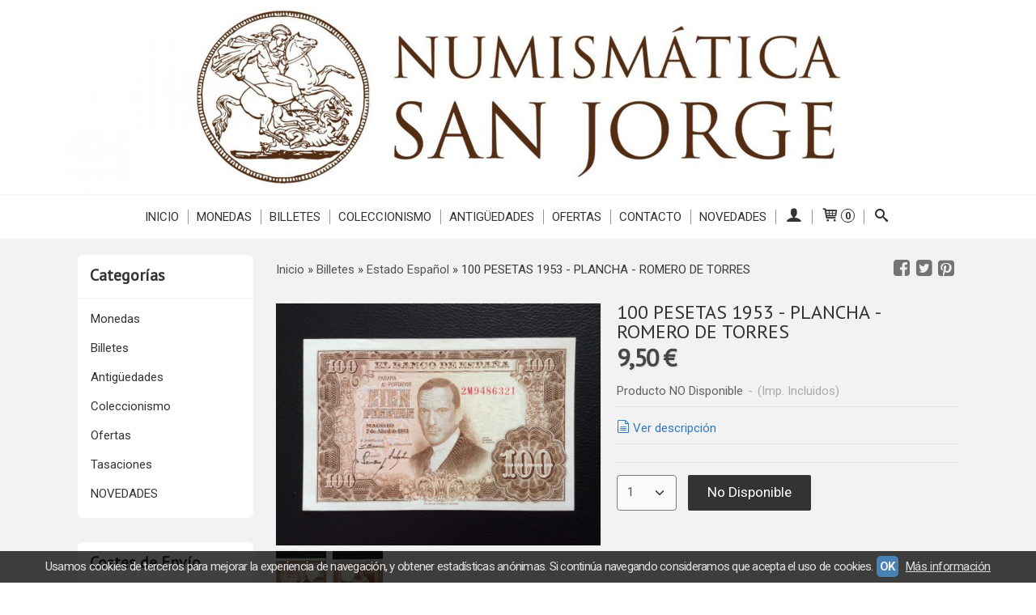

--- FILE ---
content_type: text/html; charset=utf-8
request_url: https://www.numismaticasanjorge.es/p7743349-100-pesetas-1953-plancha-romero-de-torres.html
body_size: 18975
content:
<!DOCTYPE html>
<html lang="es" class="shop desktop light header-image product-view column2 out-the-box system-page user-guest url-id-7743349">    <head prefix="og: http://ogp.me/ns# fb: http://ogp.me/ns/fb# product: http://ogp.me/ns/product#">
        <meta http-equiv="Content-Type" content="text/html; charset=utf-8" />
<meta name="viewport" content="width=device-width, initial-scale=1.0" />
<meta name="language" content="es" />
<meta name="description" content="Comprar 100 PESETAS 1953 - PLANCHA - ROMERO DE TORRES por 9,50 € en numismaticasanjorge.es, descubre nuestra selección de Estado Español" />
<meta name="author" content="Numismática San Jorge" />
<meta name="google-site-verification" content="" />
<meta name="msvalidate.01" content="" />
<meta name="alexaVerifyID" content="" />
<meta name="p:domain_verify" content="" />
<meta property="og:determiner" content="a" />
<meta property="og:locale" content="es_ES" />
<meta property="og:type" content="product.item" />
<meta property="og:title" content="100 PESETAS 1953 - PLANCHA - ROMERO DE TORRES " />
<meta property="og:url" content="https://www.numismaticasanjorge.es/p7743349-100-pesetas-1953-plancha-romero-de-torres.html" />
<meta property="og:description" content="lote 327" />
<meta property="og:image" content="https://cdn.palbincdn.com/users/32772/images/IMG_6170-1594395381.JPG" />
<meta property="og:image:alt" content="100 PESETAS 1953 - PLANCHA - ROMERO DE TORRES : 9,50 €" />
<meta property="og:image:width" content="1920" />
<meta property="og:image:height" content="1434" />
<meta property="product:price:amount" content="9.50" />
<meta property="product:price:currency" content="EUR" />
<meta property="product:sale_price:amount" content="9.50" />
<meta property="product:sale_price:currency" content="EUR" />
<meta property="product:availability" content="out of stock" />
<meta property="product:category" content="Billetes &gt;  Estado Español " />
<meta property="product:condition" content="new" />
<meta property="product:retailer_item_id" content="7743349" />
<meta property="fb:app_id" content="198335206866025" />
<meta name="twitter:site" content="@" />
<meta name="twitter:creator" content="@" />
<meta name="twitter:title" content="100 PESETAS 1953 - PLANCHA - ROMERO DE TORRES : 9,50 €" />
<meta name="twitter:description" content="Comprar 100 PESETAS 1953 - PLANCHA - ROMERO DE TORRES por 9,50 € en numismaticasanjorge.es, descubre nuestra selección de Estado Español" />
<meta name="twitter:image" content="https://cdn.palbincdn.com/users/32772/images/IMG_6170-1594395381.JPG" />
<meta name="twitter:label1" content="PRICE" />
<meta name="twitter:data1" content="9,50 €" />
<meta name="twitter:label2" content="CATEGORY" />
<meta name="twitter:data2" content="Estado Español " />
<meta name="twitter:label3" content="STOCK" />
<meta name="twitter:data3" content="" />
<meta name="twitter:card" content="summary" />
<link rel="preconnect" href="https://cdn.palbincdn.com" />
<link crossorigin="anonymous" rel="preconnect" href="https://cdn.palbincdn.com" />
<link rel="preconnect" href="https://cdn-2.palbincdn.com" />
<link rel="dns-prefetch" href="https://cdn.palbincdn.com" />
<link rel="dns-prefetch" href="https://cdn-2.palbincdn.com" />
<link rel="dns-prefetch" href="//connect.facebook.net" />
<link rel="dns-prefetch" href="//www.facebook.com" />
<link rel="dns-prefetch" href="//static.ak.facebook.com" />
<link rel="dns-prefetch" href="//fbstatic-a.akamaihd.net" />
<link rel="dns-prefetch" href="//www.google.com" />
<link rel="dns-prefetch" href="//fonts.googleapis.com" />
<link rel="dns-prefetch" href="//apis.google.com" />
<link rel="dns-prefetch" href="//translate.google.com" />
<link rel="dns-prefetch" href="//translate.googleapis.com" />
<link rel="dns-prefetch" href="//stats.g.doubleclick.net" />
<link rel="dns-prefetch" href="//www.gstatic.com" />
<link rel="canonical" href="https://www.numismaticasanjorge.es/p7743349-100-pesetas-1953-plancha-romero-de-torres.html" />
<link rel="shortcut icon" type="image/x-icon" href="/users/32772/shop/favicon.ico" />
<link title="RSS Feed" rel="alternate" type="application/rss+xml" href="https://www.numismaticasanjorge.es/blog/rss" />
<link rel="stylesheet" type="text/css" href="/css/jquery-ui/light/jquery-ui-art.min.css" />
<link rel="stylesheet" type="text/css" href="https://cdn.palbincdn.com/assets/XFlexSlider/flexslider.min.css" />
<link rel="stylesheet" type="text/css" href="https://cdn-2.palbincdn.com/themes/_premium/Box One/style.min.css" />
<link rel="stylesheet" type="text/css" href="https://cdn-2.palbincdn.com/css/shop-base.css?584" />
<link rel="stylesheet" type="text/css" href="https://cdn-2.palbincdn.com/css/form.css?584" />
<link rel="stylesheet" type="text/css" href="//fonts.googleapis.com/css?family=PT+Sans|Roboto:400,700&amp;subset=latin" />
<style type="text/css">
/*<![CDATA[*/
#colorbox,#cboxOverlay,#cboxWrapper{position:absolute;top:0;left:0;z-index:9999;overflow:hidden}#cboxWrapper{max-width:none}#cboxOverlay{position:fixed;width:100%;height:100%}#cboxMiddleLeft,#cboxBottomLeft{clear:left}#cboxContent{position:relative}#cboxLoadedContent{overflow:auto;-webkit-overflow-scrolling:touch}#cboxTitle{margin:0}#cboxLoadingOverlay,#cboxLoadingGraphic{position:absolute;top:0;left:0;width:100%;height:100%}#cboxPrevious,#cboxNext,#cboxClose,#cboxSlideshow{cursor:pointer}.cboxPhoto{float:left;margin:auto;border:0;display:block;max-width:none;-ms-interpolation-mode:bicubic}.cboxIframe{width:100%;height:100%;display:block;border:0}#colorbox,#cboxContent,#cboxLoadedContent{box-sizing:content-box;-moz-box-sizing:content-box;-webkit-box-sizing:content-box}#cboxOverlay{background:rgba(0,0,0,0.85)}#colorbox{outline:0}#cboxContent{background:#fff;overflow:hidden}.dark #cboxContent{background:#222}.cboxIframe{background:#fff}.dark .cboxIframe{background:#222}#cboxError{padding:50px;border:1px solid #ccc}#cboxLoadedContent{margin-bottom:40px}.cboxFullContent #cboxLoadedContent{margin-bottom:0px}#cboxTitle{position:absolute;bottom:4px;left:0;text-align:center;width:96%;color:#949494;padding:10px 2% 0px 2%}#cboxCurrent{position:absolute;bottom:9px;left:58px;color:#949494}#cboxLoadingOverlay{background:url(/assets/JColorBox/css/images/light/loading_background.png) no-repeat center center}#cboxLoadingGraphic{background:url(/assets/JColorBox/css/images/light/loading.gif) no-repeat center center}.dark #cboxLoadingOverlay{background:url(/assets/JColorBox/css/images/dark/loading_background.png) no-repeat center center}.dark #cboxLoadingGraphic{background:url(/assets/JColorBox/css/images/dark/loading.gif) no-repeat center center}#cboxPrevious:active,#cboxNext:active,#cboxSlideshow:active,#cboxClose:active{outline:0}#cboxSlideshow{bottom:4px;right:30px;color:#0092ef}#cboxPrevious{background-image:url(/assets/JColorBox/css/images/light/left-arrow.svg)}.dark #cboxPrevious{background-image:url(/assets/JColorBox/css/images/dark/left-arrow.svg)}#cboxNext{left:27px;background-image:url(/assets/JColorBox/css/images/light/right-arrow.svg)}.dark #cboxNext{background-image:url(/assets/JColorBox/css/images/dark/right-arrow.svg)}#cboxClose{top:10px;right:10px;background-image:url(/assets/JColorBox/css/images/light/close.svg);width:30px;height:30px}.dark #cboxClose{background-image:url(/assets/JColorBox/css/images/dark/close.svg)}.cbox-button{position:absolute;border:none;padding:0;margin:0;overflow:visible;width:auto;background-color:transparent;text-indent:-9999px;background-repeat:no-repeat;background-position:center center;-webkit-background-size:contain;background-size:contain}.cbox-button.cbox-nav-button{bottom:8px;left:0;background-size:contain;width:25px;height:20px}
/*]]>*/
</style>
<style type="text/css">
/*<![CDATA[*/
        .cboxZoom #cboxLoadedContent {cursor: zoom-in}
        .cboxZoom #cboxLoadedContent:after { font-family: "shop-icons"; content: '\f903'; position: absolute; top: 6px; left: 6px; color: rgba(255,255,255,0.75); z-index: 1; }
        .cboxZoom #cboxLoadedContent:before { content: ''; position: absolute; top: 0; left: 0; border-color: rgba(0,0,0,0.9) transparent transparent rgba(0,0,0,0.9); border-style: solid; border-width: 20px 20px 25px 25px; height: 0px; width: 0px; z-index: 1; }
        .cboxZoom .cboxPhotoZoom {position: absolute; top: 0; left: 0; width: 100%; height: 100%; background-repeat: no-repeat; background-position: center; background-size: cover; transition: transform .35s ease-out;}
/*]]>*/
</style>
<style type="text/css">
/*<![CDATA[*/
.recently-viewed-products-box{padding:20px}.responsive-phone .recently-viewed-products-box{padding:10px}.remove-recently-viewed-product{display:none;position:absolute;top:5px;right:5px;width:24px;height:24px;border-radius:50%;background:rgba(255,255,255,0.5);border:1px solid rgba(0,0,0,0.5);color:rgba(0,0,0,0.5) !important;line-height:26px}.remove-recently-viewed-product:hover{background:rgba(255,255,255,0.75);color:rgba(0,0,0,0.75) !important;border:1px solid rgba(0,0,0,0.75)}.recently-viewed-products .featured-product:hover .remove-recently-viewed-product,.recently-viewed-products-box .featured-product:hover .remove-recently-viewed-product{display:blocK}.recently-viewed-products-slider ul{margin:0}.recently-viewed-products-slider ul > li{display:inline-block;width:25%;box-sizing:border-box;padding:0 5px 0 0 !important;margin:0 !important;background:none !important;white-space:normal;vertical-align:top}.recently-viewed-products-slider ul > li:last-child{padding:0px !important}.recently-viewed-products-slider ul > li:before{content:none;padding:0 !important;margin:0 !important}.recently-viewed-products-slider{overflow-x:hidden;overflow-y:hidden;white-space:nowrap}.responsive-phone .recently-viewed-products-slider{overflow-x:auto;-webkit-overflow-scrolling:touch;-ms-overflow-style:-ms-autohiding-scrollbar}.recently-viewed-products-slider::-webkit-scrollbar{height:8px;background-color:transparent}.recently-viewed-products-slider::-webkit-scrollbar-thumb{border-radius:10px;-webkit-box-shadow:inset 0 0 6px rgba(0,0,0,.3);background-color:#777}.recently-viewed-products-slider::-webkit-scrollbar-track{background-color:transparent}.recently-viewed-products-slider:hover{overflow-x:scroll;cursor:move;margin-bottom:-8px}.firefox .recently-viewed-products-slider:hover{margin-bottom:-15px}.ie11 .recently-viewed-products-slider:hover,.ie9 .recently-viewed-products-slider:hover{margin-bottom:-17px}.ieEdge .recently-viewed-products-slider:hover{margin-bottom:-12px}
/*]]>*/
</style>
<style type="text/css">
/*<![CDATA[*/
.shopping-cart-content table td{vertical-align:middle;padding:3px 0px;font-size:0.9em;border-bottom:1px dotted #ccc;border-bottom:1px dashed rgba(125,125,125,0.2) !important}.shopping-cart-content .shopping-cart-subtotal,.shopping-cart-content .shopping-cart-subtotal a{margin-top:4px;clear:both;text-align:right}
/*]]>*/
</style>
<style type="text/css">
/*<![CDATA[*/
.hideall .init-hidden {display:none} .hideall .init-invisible, .hideall .animated-hide.animated {visibility:hidden}
/*]]>*/
</style>
<style type="text/css">
/*<![CDATA[*/
.tlite{background:#111;color:white;font-family:sans-serif;font-size:0.8rem;font-weight:normal;text-decoration:none;text-align:left;padding:0.6em 0.75rem;border-radius:4px;position:absolute;opacity:0;visibility:hidden;transition:opacity 0.4s;white-space:nowrap;box-shadow:0 0.5rem 1rem -0.5rem black;z-index:1000;-webkit-backface-visibility:hidden}.tlite-table td,.tlite-table th{position:relative}.tlite-visible{visibility:visible;opacity:0.9}.tlite::before{content:' ';display:block;background:inherit;width:10px;height:10px;position:absolute;transform:rotate(45deg)}.tlite-n::before{top:-3px;left:50%;margin-left:-5px}.tlite-nw::before{top:-3px;left:10px}.tlite-ne::before{top:-3px;right:10px}.tlite-s::before{bottom:-3px;left:50%;margin-left:-5px}.tlite-se::before{bottom:-3px;right:10px}.tlite-sw::before{bottom:-3px;left:10px}.tlite-w::before{left:-3px;top:50%;margin-top:-5px}.tlite-e::before{right:-3px;top:50%;margin-top:-5px}
/*]]>*/
</style>
<style type="text/css">
/*<![CDATA[*/
select{background:#FAFAFA;-webkit-border-radius:4px;-moz-border-radius:4px;border-radius:4px;border:1px solid #7A7A7A;margin:0 auto;width:100%;padding:4px 0;color:#525252 !important;font-size:15px;font-family:Roboto, Arial, 'Arial Unicode MS', Helvetica, Sans-Serif;font-weight:normal;font-style:normal;text-shadow:none;margin:0px}body{font-size:15px;font-family:Roboto, Arial, 'Arial Unicode MS', Helvetica, Sans-Serif}#header-logo{text-align:center}.blockquote-border{border-radius:4px}.blockquote-background{background:#FFFFFF url('images/postquote.png') no-repeat scroll;color:#424242;background-image:none}.blockquote-box{border-radius:4px;background:#FFFFFF url('images/postquote.png') no-repeat scroll;color:#424242;background-image:none}.art-postcontent .blockquote-box a,.art-postcontent .blockquote-box a.featured-product-title-link,.art-postcontent .blockquote-box a.featured-product-title-link:visited,.art-postcontent .blockquote-box a.featured-product-title-link:hover,.art-postcontent .blockquote-box h1,.art-postcontent .blockquote-box h2,.art-postcontent .blockquote-box h3,.art-postcontent .blockquote-box h4,.art-postcontent .blockquote-background h5,.art-postcontent .blockquote-box h6{color:#424242}.art-postcontent .blockquote-background a,.art-postcontent .blockquote-background a.featured-product-title-link,.art-postcontent .blockquote-background a.featured-product-title-link:visited,.art-postcontent .blockquote-background a.featured-product-title-link:hover,.art-postcontent .blockquote-background h1,.art-postcontent .blockquote-background h2,.art-postcontent .blockquote-background h3,.art-postcontent .blockquote-background h4,.art-postcontent .blockquote-background h5,.art-postcontent .blockquote-background h6{color:#424242}div.form fieldset{border-radius:4px}.ui-dialog-titlebar.ui-widget-header{border-radius:4px;background:#FFFFFF url('images/postquote.png') no-repeat scroll;color:#424242;background-image:none}.ui-accordion-header-icon,.ui-accordion-header .ui-icon{float:right}.ui-accordion-content{border-radius:4px;padding:1em 0.5em;border-top:none}h3.ui-accordion-header,h4.ui-accordion-header{border-radius:4px;background:#FFFFFF url('images/postquote.png') no-repeat scroll;color:#424242;background-image:none;margin:0px;padding:0px;padding:10px}body #cboxContent{background:#F2F2F2}body #cboxLoadedContent{background:#F2F2F2}body .ui-widget-content{background:#F2F2F2}body .ui-dialog{background:#F2F2F2;background-image:none}body .ui-dialog .ui-dialog-content{background:#F2F2F2}.art-postcontent a.h4-link-color,.art-postcontent a.h4-link-color:visited,.art-postcontent a.h4-link-color:hover{color:#333333}.art-postcontent a.h5-link-color,.art-postcontent a.h5-link-color:visited,.art-postcontent a.h5-link-color:hover{color:#333333}.art-nav{border-top:1px solid #f5f5f5}.column2 .art-post{padding-right:0px;margin-right:0px}.pal-tabs-nav{border-top:0px}.ui-widget-content{border:0px}.art-pager .active{color:#fff !important}.art-vmenublockcontent,.art-blockcontent{padding:5px 0px 10px 0px;margin:0 auto}.art-block,.art-vmenublock{margin-bottom:30px}.art-post{margin-top:0px;padding-top:0px}.featured-product{background-color:white;border-radius:4px}.featured-product-image-wrapper{padding:10px;border-bottom:4px solid #C3DAEE}.featured-product{-webkit-transition:all 0.3s linear;transition:all 0.3s linear}.featured-product:hover{filter:sepia(80%) hue-rotate(180deg) saturate(40%) brightness(90%)}.featured-product .featured-product-nav-prices{margin:20px 0px}.featured-product .featured-product-description{color:#888}.featured-product .featured-product-final-price{color:#428BCA}blockquote{border-radius:4px}#product-info .tab-content{background-color:white}#subcategories-inner,#category-description,#category-name{background-color:white;border-radius:4px;border:none}#category-description,#category-name{padding:20px}.category-image-img{border-radius:5px}.recently-viewed-products-box{background-color:white}.art-blockcontent{padding:15px}.art-blockheader,.art-vmenublockheader{padding:15px}
/*]]>*/
</style>
<style type="text/css">
/*<![CDATA[*/
.back-to-top{position:fixed;bottom:2.5em;right:0px;text-decoration:none;color:#000000;background-color:rgba(235, 235, 235, 0.80);font-weight:700;font-size:2em;padding:10px;display:none;border-radius:4px 0px 0px 4px}.back-to-top:hover{background-color:rgba(135, 135, 135, 0.50)}
/*]]>*/
</style>
<style type="text/css">
/*<![CDATA[*/
#cookieAlert{margin:0px;padding:0px;position:fixed;vertical-align:baseline;width:100%;z-index:99999;background:#333;background:rgba(0,0,0,0.75);color:#e0e0e0}.cookieAlertInner{display:block;padding:10px 10px !important;margin:0px;text-align:center;vertical-align:baseline;background:0}.cookieAlertInner .cookieAlertText{margin-bottom:20px !important;font-weight:400 !important;letter-spacing:-0.05em}.cookieAlertInner a.cookieAlertOkButton{padding:4px;background:#4682B4;text-decoration:none;color:#eee;border-radius:5px;letter-spacing:-0.03em}.cookieAlertInner a.cookieAlertLearnMore{padding-left:5px;text-decoration:underline;color:#ddd;letter-spacing:-0.03em}#cookieAlert{bottom:0px}
/*]]>*/
</style>
<style type="text/css">
/*<![CDATA[*/
#goog-gt-tt,.goog-tooltip.skiptranslate,.goog-tooltip,body > .skiptranslate{display:none !important;width:0px !important;height:0px !important;visibility:hidden !important}body > .skiptranslate > .goog-te-banner-frame.skiptranslate{display:none !important;visibility:hidden;position:absolute;opacity:0;top:0px;width:0px;height:0px;left:-10000px}body .goog-text-highlight{background-color:inherit;-webkit-box-shadow:inherit;-moz-box-shadow:inherit;box-shadow:inherit;box-sizing:inherit;-webkit-box-sizing:inherit;-moz-box-sizing:inherit;position:inherit}body{top:auto !important;position:static !important;min-height:0 !important}
/*]]>*/
</style>
<script type="text/javascript" src="https://cdn.palbincdn.com/js/jquery/jquery-1.9.1.min.js"></script>
<script type="text/javascript" src="https://cdn.palbincdn.com/js/jquery/jquery-ui-1.9.2.custom.min.js"></script>
<script type="text/javascript" src="https://cdn.palbincdn.com/assets/LazySizes/lazysizes.min.js" async="async"></script>
<script type="text/javascript">
/*<![CDATA[*/
document.documentElement.className+=' hideall'
var setHMenuOpenDirection=function(a){return(function(a){setTimeout(function(){setHMenuOpenDirection(a)},1)})}(jQuery),setPopupVMenuOpenDirection=function(b){return(function(b){setTimeout(function(){setPopupVMenuOpenDirection(b)},1)})}(jQuery),fixPopupVMenu=function(c){return(function(c){setTimeout(function(){fixPopupVMenu(c)},1)})}(jQuery),setOpenSubmenuWithNoReload=function(d){return(function(d){setTimeout(function(){setOpenSubmenuWithNoReload(d)},1)})}(jQuery),setOpenSubmenuWithHover=function(d){return(function(d){setTimeout(function(){setOpenSubmenuWithHover(d)},1)})}(jQuery),responsiveDesign=1;$(document).ready(function(){$.ajax({dataType:"script",cache:true,url:"https://cdn-2.palbincdn.com/themes/_premium/Box One/script.min.js"}).done(function(script,textStatus){if(false)$.ajax({dataType:"script",cache:true,url:"https://cdn-2.palbincdn.com/themes/_premium/Box One/script.responsive.min.js"})})})
/*]]>*/
</script>
<title>100 PESETAS 1953 - PLANCHA - ROMERO DE TORRES : 9,50 €</title>
<!-- Hide Elements Trick -->
<link as="font" crossorigin="anonymous" rel="preload" href="https://cdn-2.palbincdn.com/css/iconSet/basic-shop-icons/fonts/shop-icons.woff?450" /><link href='https://cdn-2.palbincdn.com/css/iconSet/basic-shop-icons/style.css?584' rel='stylesheet' rel='preload' as='style'>
    </head>

    <body><script type="text/javascript">
/*<![CDATA[*/
function activateTab(artTab, tab) {
				artTab.tabs('option', 'active', artTab.find(tab.prop('tagName')).index(tab));
		   }
/*]]>*/
</script>

				<div id="art-main">
    
    
<div class="header-wrapper">    <header class="art-header header-auto">        		<h2 title="100 PESETAS 1953 - PLANCHA - ROMERO DE TORRES : 9,50 €" class="shop-header-image"><a href="/" title="Numismática San Jorge" class="shop-header-image-link"> <img src="https://cdn-2.palbincdn.com/users/32772/shop/header_image?1194502771" alt="Numismática San Jorge" class="shop-header-image-img"/>  </a></h2>
	    </header></div><nav class="pal-main-nav art-nav">	<div class="art-nav-inner">				<ul class="art-hmenu" id="shop-menu">
<li id="item-inicio"><a href="/">Inicio</a></li>
<li id="item-monedas"><a href="/c375254-monedas.html">Monedas</a>
<ul>
<li><a href="/c375468-mundiales.html">Mundiales</a></li>
<li><a href="/c375404-euros.html">Euros </a></li>
<li><a href="/c375414-juan-carlos-i.html">Juan Carlos I</a></li>
<li><a href="/c375417-estado-espanol.html">Estado Español </a></li>
<li><a href="/c375418-guerra-civil-espanola.html">Guerra Civil Española </a></li>
<li><a href="/c375419-ii-republica.html">II República </a></li>
<li><a href="/c375423-alfonso-xiii.html">Alfonso XIII</a></li>
<li><a href="/c375424-alfonso-xii.html">Alfonso XII</a></li>
<li><a href="/c375457-carlos-vii.html">Carlos VII</a></li>
<li><a href="/c375425-amadeo-i.html">Amadeo I</a></li>
<li><a href="/c375426-gobierno-provisional.html">Gobierno Provisional </a></li>
<li><a href="/c375427-isabel-ii.html">Isabel II</a></li>
<li><a href="/c375428-fernando-vii.html">Fernando VII</a></li>
<li><a href="/c375429-carlos-iv.html">Carlos IV </a></li>
<li><a href="/c375430-carlos-iii.html">Carlos III</a></li>
<li><a href="/c375432-fernando-vi.html">Fernando VI</a></li>
<li><a href="/c375433-luis-i.html">Luis I</a></li>
<li><a href="/c375434-felipe-v.html">Felipe V</a></li>
<li><a href="/c375435-carlos-ii.html">Carlos II</a></li>
<li><a href="/c375436-felipe-iv.html">Felipe IV </a></li>
<li><a href="/c375437-felipe-iii.html">Felipe III </a></li>
<li><a href="/c375438-felipe-ii.html">Felipe II</a></li>
<li><a href="/c375439-juana-y-carlos.html">Juana y Carlos </a></li>
<li><a href="/c375440-isabel-y-fernando.html">Isabel y Fernando </a></li>
<li><a href="/c375452-reinos-cristianos.html">Reinos Cristianos </a></li>
<li><a href="/c375453-al-andalus.html">Al-Ándalus </a></li>
<li><a href="/c375456-moneda-antigua.html">Moneda Antigua </a></li>
<li><a href="/c375461-conmemorativas.html">Conmemorativas</a></li>
<li><a href="/c384953-jose-i-bonaparte.html">José I Bonaparte </a></li>
<li><a href="/c427708-errores-y-variantes.html">Errores y Variantes</a></li>
</ul>
</li>
<li id="item-billetes"><a href="/c375248-billetes.html">Billetes</a>
<ul>
<li><a href="/c375469-extranjeros.html">Extranjeros</a></li>
<li><a href="/c375470-euros.html">Euros</a></li>
<li><a href="/c375383-juan-carlos-i.html">Juan Carlos I</a></li>
<li><a href="/c375382-estado-espanol.html">Estado Español </a></li>
<li><a href="/c375381-guerra-civil-espanola.html">Guerra Civil Española</a></li>
<li><a href="/c375380-ii-republica.html">II República </a></li>
<li><a href="/c377317-alfonso-xiii.html">Alfonso XIII </a></li>
<li><a href="/c381323-alfonso-xii.html">Alfonso XII</a></li>
</ul>
</li>
<li id="item-coleccionismo"><a href="/c375245-coleccionismo.html">Coleccionismo</a></li>
<li id="item-antigueedades"><a href="/c375246-antiguedades.html">Antigüedades </a></li>
<li id="item-ofertas"><a href="/c375260-oportunidades.html">Ofertas</a></li>
<li id="item-contacto"><a href="/site/contact">Contacto </a></li>
<li id="item-novedades"><a href="/c571803-novedades.html">NOVEDADES</a></li>
<li class="user-top-menu-separator"><span></span></li>
<li class="customer-account-menu customer-shop-menu"><a class="customer-shop-menu" aria-label="Mi Cuenta" href="/login"><span class="customer-account icon-user shop-menu-icon"></span> <span class="customer-account-label customer-shop-menu-label">Mi Cuenta</span></a>
<ul>
<li><a href="/login">Acceder</a></li>
<li><a href="/register">Registrarse</a></li>
</ul>
</li>
<li class="shopping-cart-menu customer-shop-menu"><a class="customer-shop-menu" aria-label="Carrito" href="/shoppingcart/view"><span class="customer-shopping-cart icon-cart shop-menu-icon"></span><span class="customer-shopping-cart-counter">0</span> <span class="customer-shopping-cart-label customer-shop-menu-label">Carrito</span></a>
<ul>
<li id="shopping-cart-menu-subtotal"><a href="/shoppingcart/view">Total:&nbsp;<strong>0,00 €</strong></a></li>
<li class="shopping-cart-menu-links"><a href="/shoppingcart/view"><strong>Ver Carrito</strong></a></li>
</ul>
</li>
<li class="customer-search-menu customer-shop-menu"><a class="customer-search-menu-link customer-shop-menu" aria-label="Buscar..." href="javascript:void(0)"><span class="customer-search icon-search shop-menu-icon"></span> <span class="customer-search-label customer-shop-menu-label">Buscar...</span></a>
<ul>
<li class="customer-search-menu-form-wrapper"><a class="customer-search-menu-form-link" aria-label="Buscar" href="javascript:void(0)"><form id="menu-search-form" class="art-search focusmagic" action="/product/index" method="get"><input placeholder="Buscar..." id="menu-search-input" size="24" aria-label="Buscar..." type="text" value="" name="searchbox" /><button type="submit" id="menu-search-input-button" class="icon-search" name=""></button></form></a></li>
</ul>
</li>
</ul>

	</div></nav>
    <div id="sheet-content" class="art-sheet clearfix">
        
        <div class="art-layout-wrapper">        <div class="art-content-layout column2">
        <div class="art-content-layout-row">
            <aside class="art-layout-cell art-sidebar1 ">
                                <div class="art-vmenublock clearfix" id="Categories">
<div class="art-vmenublockheader">
<span id = "Categories_title" class="t">Categorías</span>
</div>
<div class="art-vmenublockcontent">
<ul class="art-vmenu" id="categories-vmenu">
<li><a href="/c375254-monedas.html">Monedas</a></li>
<li><a href="/c375248-billetes.html">Billetes</a></li>
<li><a href="/c375246-antiguedades.html">Antigüedades</a></li>
<li><a href="/c375245-coleccionismo.html">Coleccionismo </a></li>
<li><a href="/c375260-oportunidades.html">Ofertas</a></li>
<li><a href="/c375259-tasacion-de-monedas-y-billetes.html">Tasaciones</a></li>
<li><a href="/c571803-novedades.html">NOVEDADES </a></li>
</ul></div>
</div><div class="art-block clearfix" id="FreeShipmentNotifier">
<div class="art-blockheader">
<span id = "FreeShipmentNotifier_title" class="t">Costes de Envío</span>
</div>
<div class="art-blockcontent">

<a class="free-shipping-link colorbox-ajax" aria-label="Ver detalle del coste de envio" href="/site/freeShippingCostsTable"><span class="icon-truck free-shipping-icon"></span></a><div class="free-sipping-details">    <a class="colorbox-ajax free-shipping-price" href="/site/freeShippingCostsTable">GRATIS *</a>    <a class="colorbox-ajax free-shipping-note" href="/site/freeShippingCostsTable">Consultar Destinos</a></div>
</div>
</div><div class="art-block clearfix" id="ShoppingCart">
<div class="art-blockheader">
<span id = "ShoppingCart_title" class="t">Tu Carrito (0)</span>
</div>
<div class="art-blockcontent">
<div class="shopping-cart-content">
        El carrito de la compra está vacío</div></div>
</div><div class="art-block clearfix" id="SocialNetworks">
<div class="art-blockheader">
<span id = "SocialNetworks_title" class="t">Redes Sociales</span>
</div>
<div class="art-blockcontent">
<div id="social-networks">
    <div class="social-network-instagram"><a target="_blank" class="social-network-button social-network-link" style="background:#D22660" href="https://www.instagram.com/numismatica_san_jorge/?hl=es"><span class="social-network-icon icon-instagram-squared"></span>Instagram</a></div><div class="social-network-facebook"><a target="_blank" class="social-network-button social-network-link" style="background:#1478EB" href="https://m.facebook.com/numismaticasanjorge/?modal=admin_todo_tour"><span class="social-network-icon icon-facebook-squared"></span>Facebook</a></div></div>
</div>
</div>                <div class="art-block clearfix" id="lateral-banner-183057">
<div class="art-blockheader">
<span id = "lateral-banner-183057_title" class="t">COMPRAMOS TUS MONEDAS</span>
</div>
<div class="art-blockcontent">
<div class="banner-lateral-wrapper banner-textimage">
    <a href='https://numismaticasanjorge.es/site/contact' target='_blank'>        <img class="banner-lateral-image lazyload blur-up" data-srcset="https://cdn.palbincdn.com/users/32772/images/IMG_9342-1611183576@x512.PNG 512w, https://cdn.palbincdn.com/users/32772/images/IMG_9342-1611183576@x256.PNG 256w, https://cdn.palbincdn.com/users/32772/images/IMG_9342-1611183576@x128.PNG 128w" data-sizes="auto" data-src="https://cdn.palbincdn.com/users/32772/images/IMG_9342-1611183576.PNG" src="https://cdn.palbincdn.com/users/32772/images/IMG_9342-1611183576@x128--f[gb].PNG" alt="COMPRAMOS TUS MONEDAS" />    </a>    <div class='banner-lateral-text'>¡INFÓRMATE GRATIS!</div></div></div>
</div><div class="art-block clearfix" id="lateral-banner-133394">
<div class="art-blockheader">
<span id = "lateral-banner-133394_title" class="t">MIEMBROS DE:</span>
</div>
<div class="art-blockcontent">
<div class="banner-lateral-wrapper banner-textimage">
    <a href='https://www.facebook.com/Amics-de-la-Numismàtica-i-el-Colleccionisme-de-LAlcora-440020130127626/' target='_blank'>        <img class="banner-lateral-image lazyload blur-up" data-srcset="https://cdn.palbincdn.com/users/32772/images/IMG_1429-1558392605@x512.JPG 512w, https://cdn.palbincdn.com/users/32772/images/IMG_1429-1558392605@x256.JPG 256w, https://cdn.palbincdn.com/users/32772/images/IMG_1429-1558392605@x128.JPG 128w" data-sizes="auto" data-src="https://cdn.palbincdn.com/users/32772/images/IMG_1429-1558392605.JPG" src="https://cdn.palbincdn.com/users/32772/images/IMG_1429-1558392605@x128--f[gb].JPG" alt="MIEMBROS DE:" />    </a>    </div></div>
</div><div class="art-block clearfix" id="lateral-banner-130496">
<div class="art-blockheader">
<span id = "lateral-banner-130496_title" class="t">MIEMBROS DE:</span>
</div>
<div class="art-blockcontent">
<div class="banner-lateral-wrapper banner-textimage">
    <a href='http://www.segoviamint.org/Esp-comienzo.htm' target='_blank'>        <img class="banner-lateral-image lazyload blur-up" data-srcset="https://cdn.palbincdn.com/users/32772/images/IMG_1255-1555066269@x512.PNG 512w, https://cdn.palbincdn.com/users/32772/images/IMG_1255-1555066269@x256.PNG 256w, https://cdn.palbincdn.com/users/32772/images/IMG_1255-1555066269@x128.PNG 128w" data-sizes="auto" data-src="https://cdn.palbincdn.com/users/32772/images/IMG_1255-1555066269.PNG" src="https://cdn.palbincdn.com/users/32772/images/IMG_1255-1555066269@x128--f[gb].PNG" alt="MIEMBROS DE:" />    </a>    </div></div>
</div>            </aside>
            <main class="art-layout-cell art-content" id="content">
                


<article id="product-sheet" class="art-post art-article">
    <div class="art-postmetadataheader clearfix responsive-phone-hidden">
        <div class="art-postheadericons art-metadata-icons">
            <div id="breadcrumbs">
                <div itemscope="itemscope" itemtype="http://schema.org/BreadcrumbList">
<span itemprop="itemListElement" itemscope="itemscope" itemtype="http://schema.org/ListItem"><a itemprop="item" href="/"><span itemprop="name">Inicio</span></a><meta itemprop="position" content="1" /></span> &raquo; <span itemprop="itemListElement" itemscope="itemscope" itemtype="http://schema.org/ListItem"><a itemprop="item" href="https://www.numismaticasanjorge.es/c375248-billetes.html"><span itemprop="name">Billetes</span></a><meta itemprop="position" content="2" /></span> &raquo; <span itemprop="itemListElement" itemscope="itemscope" itemtype="http://schema.org/ListItem"><a itemprop="item" href="https://www.numismaticasanjorge.es/c375382-estado-espanol.html"><span itemprop="name"> Estado Español </span></a><meta itemprop="position" content="3" /></span> &raquo; <span>100 PESETAS 1953 - PLANCHA - ROMERO DE TORRES </span></div>            </div>
            <div id="product-share">
                <a class="product-share-button share-facebook icon-facebook-squared" rel="nofollow" target="_blank" onClick="window.open(this.getAttribute(&#039;data-url&#039;) || this.href, this.target, &#039;width=800,height=400&#039;); return false;" data-url="/product/share?product_id=7743349&amp;socialNetwork=facebook" title="Share in facebook" href="#"><img src="/images/icons/social/20/transparent.png" alt="Share in facebook" /></a><a class="product-share-button share-twitter icon-twitter-squared" rel="nofollow" target="_blank" onClick="window.open(this.getAttribute(&#039;data-url&#039;) || this.href, this.target, &#039;width=800,height=400&#039;); return false;" data-url="/product/share?product_id=7743349&amp;socialNetwork=twitter" title="Share in twitter" href="#"><img src="/images/icons/social/20/transparent.png" alt="Share in twitter" /></a><a class="product-share-button share-pinterest icon-pinterest-squared" rel="nofollow" target="_blank" onClick="window.open(this.getAttribute(&#039;data-url&#039;) || this.href, this.target, &#039;width=800,height=400&#039;); return false;" data-url="/product/share?product_id=7743349&amp;socialNetwork=pinterest" title="Share in pinterest" href="#"><img src="/images/icons/social/20/transparent.png" alt="Share in pinterest" /></a>            </div>
        </div>
    </div>
    <br class="br-space responsive-phone-hidden"/>
    <div class="art-postcontent art-postcontent-0 clearfix product-inner-view product-inner-normal-view">
    <div class="art-content-layout-wrapper">
        <div class="art-content-layout">
            <div class="art-content-layout-row responsive-layout-row-2">
                <div id="product-image-cell" class="art-layout-cell">

                                        <div id="product-image-wrapper">
                        <a id="product-image-link" class="link-block" target="_blank" href="https://cdn.palbincdn.com/users/32772/images/IMG_6170-1594395381.JPG"><img id="product-image" src="https://cdn.palbincdn.com/users/32772/images/IMG_6170-1594395381.JPG" alt="100 PESETAS 1953 - PLANCHA - ROMERO DE TORRES " /></a>                        <p class="product-tag-wrapper">
                                                    </p>
                        <div class="product-image-ribbon product-image-ribbon-notavailable">No Disponible</div>
                    </div>
                    <div id="product-image-gallery">
                        <a id="product-gallery-9490623" class="product-gallery product-image-thumbnail-link featured-image" rel="product-gallery" href="https://cdn.palbincdn.com/users/32772/images/IMG_6170-1594395381.JPG"><img class="product-image-thumbnail lazyload" data-srcset="https://cdn.palbincdn.com/users/32772/images/IMG_6170-1594395381@x256--f[as].JPG.thumb 256w, https://cdn.palbincdn.com/users/32772/images/IMG_6170-1594395381@x128--f[as].JPG.thumb 128w, https://cdn.palbincdn.com/users/32772/images/IMG_6170-1594395381@x64--f[as].JPG.thumb 64w" data-sizes="auto" srcset="[data-uri]" src="https://cdn.palbincdn.com/users/32772/images/IMG_6170-1594395381.JPG.thumb" alt="100 PESETAS 1953 - PLANCHA - ROMERO DE TORRES  [0]" /></a><a id="product-gallery-9490624" class="product-gallery product-image-thumbnail-link" rel="product-gallery" href="https://cdn.palbincdn.com/users/32772/images/IMG_6171-1594395381.JPG"><img class="product-image-thumbnail lazyload" data-srcset="https://cdn.palbincdn.com/users/32772/images/IMG_6171-1594395381@x256--f[as].JPG.thumb 256w, https://cdn.palbincdn.com/users/32772/images/IMG_6171-1594395381@x128--f[as].JPG.thumb 128w, https://cdn.palbincdn.com/users/32772/images/IMG_6171-1594395381@x64--f[as].JPG.thumb 64w" data-sizes="auto" srcset="[data-uri]" src="https://cdn.palbincdn.com/users/32772/images/IMG_6171-1594395381.JPG.thumb" alt="100 PESETAS 1953 - PLANCHA - ROMERO DE TORRES  [1]" /></a>                    </div>
                                    </div>
                <div id="product-details-cell" class="art-layout-cell">
                    <div id="product-meta-cell">
                                                <h1 id="product-name" class="art-postheader model-name">100 PESETAS 1953 - PLANCHA - ROMERO DE TORRES </h1>
                                                <h3 id="product-price-tag">
                            <span id="product-main-price" class="notranslate">9,50 € </span>
                            <span id="product-old-price" class="old-price notranslate"></span>
                                                    </h3>
                        <div id="product-offer" class="product-offer">
                            <span id="product-availability">Producto NO Disponible</span>
                            <span id="product-stock"></span>
                            <span class="availability-tax-separator">-</span>
                            <span class="product-tax">(Imp. Incluidos)</span>
                        </div>
                        <hr class="hr-dotted product-offer-hr">
                        <div id="product-info-links" class="product-info-links">
                                                        <a id="view-description-link" href="#li-product-description"><span class="icon-doc-text icon-text-top"></span>Ver descripción</a>                                                    </div>
                        <hr class="hr-dotted product-info-links-hr">
                                            </div>
                    <div id="product-checkout-cell">
                                                <div id="addtocart-form" class="form">
                            <div class="addtocart-form-inner">
                                

<form id="addCartForm-7743349" action="/site/contact#contact-form" method="post">                                    <!--end hasVariants-->
                                                                        <div id="deferred-payments-box" class="deferred-payments blockquote-box init-hidden"><div class="deferred-payment"></div><div class="deferred-payment"></div><div class="deferred-payment"></div><div class="deferred-payment"></div><div class="deferred-payment"></div></div><hr class="hr-dotted">                                    <div id="addtocart-submit-wrapper">
                                                                                    <select class="notranslate addtocart-select" aria-label="Cantidad" name="quantity" id="quantity">
<option value="1" selected="selected">1</option>
<option value="2">2</option>
<option value="3">3</option>
<option value="4">4</option>
<option value="5">5</option>
<option value="6">6</option>
<option value="7">7</option>
<option value="8">8</option>
<option value="9">9</option>
<option value="10">10</option>
<option value="11">11</option>
<option value="12">12</option>
<option value="13">13</option>
<option value="14">14</option>
<option value="15">15</option>
<option value="16">16</option>
<option value="17">17</option>
<option value="18">18</option>
<option value="19">19</option>
<option value="20">20</option>
<option value="21">21</option>
<option value="22">22</option>
<option value="23">23</option>
<option value="24">24</option>
<option value="25">25</option>
<option value="50">50</option>
<option value="100">100</option>
</select>                                                                                <button class="art-button addcart-button sheet-view" type="submit" data-product-id="7743349" disabled="disabled" name="yt0">No Disponible</button>                                        <span class="init-hidden product-request-info-arrow"><span class="icon-nomargin-left icon-nomargin-right icon-level-down"></span></span>
                                                                                                                                                                </div>
	                                <div id="volume-price-ranges-table-wrapper"></div>
                                <input type="hidden" value="7743349" name="product_id" /></form>                            </div>
                        </div>
                                                                    </div>
                    <div id="product-short-description-cell">
                                                                    </div>
                                    </div>
            </div>
        </div>
    </div>
</div>
<script type="text/javascript">
/*<![CDATA[*/
var discontinuedProduct=false,imageGallerySelected=$(".product-gallery").eq(0).attr('id'),showStock=true,getSelectedOptionId=function(){return $('.product-options-dropdown').map(function(){return $(this).val()}).get().join('-')}
function setPrice(selectedOption,force){var price;if(selectedOption===undefined){setAddCartButton(selectedOption,null,force);return};if(productOptionPrices[selectedOption]=="A Consultar"){price=productOptionPrices[selectedOption]}else price=productOptionPrices[selectedOption];$('#product-main-price').html(price);setAddCartButton(selectedOption,price,force)}
function setAddCartButton(selectedOption,price,force){if(!discontinuedProduct){var addCartButton=$('.product-inner-view .addcart-button'),addOpenRequestInfo=false;if(price=="A Consultar"){addCartButton.text("Pedir Información").addClass('open-request-info').prop("disabled",false);addOpenRequestInfo=true}else if(selectedOption===undefined){addCartButton.text("No Disponible").prop("disabled",true)}else if(productOptionStocks[selectedOption]<1&&true){addCartButton.text("No Disponible").prop("disabled",true);$('.add-to-wishlist-request-info-wrapper').show()}else{addCartButton.html('<i class=" icon-cart"></i> Añadir a Carrito').prop("disabled",false);$('.add-to-wishlist-request-info-wrapper').hide()};if(!addOpenRequestInfo)if(!force&&typeof productRequestInfo!='undefined'){productRequestInfo.close(function(){addCartButton.removeClass('open-request-info')})}else addCartButton.removeClass('open-request-info')}};jQuery(function($){$('#product-image-link').click(function(e){e.preventDefault();$(".product-gallery").filter('#'+imageGallerySelected).click();return false});$('#product-image-gallery').on('click','.product-image-thumbnail-link',function(e){e.preventDefault();if(/product-image-thumbnail\s+/.exec(e.target.className)!=null)e.stopPropagation();var imgSrc=$(this).attr('href');$("#product-image").fadeTo(300,0.2,function(){$("#product-image").attr("src",imgSrc)}).fadeTo(200,1);imageGallerySelected=$(this).attr('id')});productOptionPrices={'-1':'9,50\u00A0\u20AC'};productOptionStocks={'-1':'0'}})
/*]]>*/
</script>

    <div class="art-postcontent art-postcontent-0 clearfix">
                    <div id="facebook-like" class="clearfix">
                <div class="fb-like" data-href="https://numismatica-san-jorge.palbin.com/p7743349-100-pesetas-1953-plancha-romero-de-torres.html" data-layout="standard" data-width="754" data-skin="light"></div>            </div>            
                    
        <br class="br-space"/>
        <div class="art-postmetadatafooter">
            <div class="art-postfootericons art-metadata-icons">
                <span class="art-postcategoryicon">Categoría: <a href="/c375382-estado-espanol.html">Estado Español </a></span>
                | <span class="art-posttagicon">Tags: </span>
                | <span class="art-postcommentsicon"><a id="add-comment-link" class="add-comment" href="javascript:void(0)">Comentarios</a></span>
            </div>
        </div>
        <br class="br-space"/>
        <div id="product-info-wrapper" class="clearfix">
            <div class="blockquote-border pal-tabs" id="product-info">
<div class='pal-tabs-nav'>
<div class='art-nav-inner'>
<ul class='art-hmenu pal-tabs-hmenu'>
<li  id="li-product-description"><a href="#product-description" title="product-description"><span class="icon-doc-text"></span> Descripción</a></li>
</ul>
</div></div><div class="tab-content" id="product-description"><div><p>lote 327</p></div></div>
</div>
                    </div>
        <div class="product-related-products-wrapper">
            <div class="product-related-products"><h3>Productos Relacionados</h3><div class="carousel flexslider" id="yw0">
<ul class="slides">
<li>
<div id="flexslide-block-0">
<figure class="featured-product" id="featured-product-6424529" title="1 PESETA 1943 - FERNANDO EL CATOLICO - SIN CIRCULAR ">
<div class="featured-product-image-wrapper"><a class="featured-product-image-link link-block" href="/p6424529-1-peseta-1943-fernando-el-catolico-sin-circular.html"><img class="featured-product-image-img lazyload" data-srcset="https://cdn.palbincdn.com/users/32772/images/IMG_1032-1555012754@x512--f[as].JPG.thumb 512w, https://cdn.palbincdn.com/users/32772/images/IMG_1032-1555012754@x384--f[as].JPG.thumb 384w, https://cdn.palbincdn.com/users/32772/images/IMG_1032-1555012754@x256--f[as].JPG.thumb 256w, https://cdn.palbincdn.com/users/32772/images/IMG_1032-1555012754@x128--f[as].JPG.thumb 128w" data-sizes="auto" srcset="[data-uri]" src="https://cdn.palbincdn.com/users/32772/images/IMG_1032-1555012754.JPG.thumb" alt="1 PESETA 1943 - FERNANDO EL CATOLICO - SIN CIRCULAR " /></a><div class="featured-product-ribbon-wrapper"><span class="featured-product-ribbon blockquote-background">Agotado</span></div></div><figcaption class="featured-product-nav"><div class="featured-product-title featured-title"><a class="featured-product-title-link h5-link-color" href="/p6424529-1-peseta-1943-fernando-el-catolico-sin-circular.html">1 PESETA 1943 - FERNANDO EL CATOLICO...</a></div><div class="featured-product-nav-prices featured-nav-prices notranslate"><span class="featured-product-final-price">12,00 € </span></div></figcaption></figure>
</div>
</li>
<li>
<div id="flexslide-block-1">
<figure class="featured-product" id="featured-product-6424569" title="5 PESETAS 1951 - SIN CIRCULAR- - JAIME BALMES ">
<div class="featured-product-image-wrapper"><a class="featured-product-image-link link-block" href="/p6424569-5-pesetas-1951-sin-circular-jaime-balmes.html"><img class="featured-product-image-img lazyload" data-srcset="https://cdn.palbincdn.com/users/32772/images/IMG_1057-1555016440@x512--f[as].JPG.thumb 512w, https://cdn.palbincdn.com/users/32772/images/IMG_1057-1555016440@x384--f[as].JPG.thumb 384w, https://cdn.palbincdn.com/users/32772/images/IMG_1057-1555016440@x256--f[as].JPG.thumb 256w, https://cdn.palbincdn.com/users/32772/images/IMG_1057-1555016440@x128--f[as].JPG.thumb 128w" data-sizes="auto" srcset="[data-uri]" src="https://cdn.palbincdn.com/users/32772/images/IMG_1057-1555016440.JPG.thumb" alt="5 PESETAS 1951 - SIN CIRCULAR- - JAIME BALMES " /></a><div class="featured-product-ribbon-wrapper"><span class="featured-product-ribbon blockquote-background">Agotado</span></div></div><figcaption class="featured-product-nav"><div class="featured-product-title featured-title"><a class="featured-product-title-link h5-link-color" href="/p6424569-5-pesetas-1951-sin-circular-jaime-balmes.html">5 PESETAS 1951 - SIN CIRCULAR- -...</a></div><div class="featured-product-nav-prices featured-nav-prices notranslate"><span class="featured-product-final-price">6,00 € </span></div></figcaption></figure>
</div>
</li>
<li>
<div id="flexslide-block-2">
<figure class="featured-product" id="featured-product-6427621" title="25 PESETAS 1946 - NÚMERO MUY BAJO - FLÓREZ ESTRADA ">
<div class="featured-product-image-wrapper"><a class="featured-product-image-link link-block" href="/p6427621-25-pesetas-1946-numero-muy-bajo-florez-estrada.html"><img class="featured-product-image-img lazyload" data-srcset="https://cdn.palbincdn.com/users/32772/images/IMG_1067-1555100959@x512--f[as].JPG.thumb 512w, https://cdn.palbincdn.com/users/32772/images/IMG_1067-1555100959@x384--f[as].JPG.thumb 384w, https://cdn.palbincdn.com/users/32772/images/IMG_1067-1555100959@x256--f[as].JPG.thumb 256w, https://cdn.palbincdn.com/users/32772/images/IMG_1067-1555100959@x128--f[as].JPG.thumb 128w" data-sizes="auto" srcset="[data-uri]" src="https://cdn.palbincdn.com/users/32772/images/IMG_1067-1555100959.JPG.thumb" alt="25 PESETAS 1946 - NÚMERO MUY BAJO - FLÓREZ ESTRADA " /></a></div><figcaption class="featured-product-nav"><div class="featured-product-title featured-title"><a class="featured-product-title-link h5-link-color" href="/p6427621-25-pesetas-1946-numero-muy-bajo-florez-estrada.html">25 PESETAS 1946 - NÚMERO MUY BAJO -...</a></div><div class="featured-product-nav-prices featured-nav-prices notranslate"><span class="featured-product-final-price">55,00 € </span></div></figcaption></figure>
</div>
</li>
<li>
<div id="flexslide-block-3">
<figure class="featured-product" id="featured-product-7743873" title="1 PESETA 1951 - DON QUIJOTE DE LA MANCHA">
<div class="featured-product-image-wrapper"><a class="featured-product-image-link link-block" href="/p7743873-1-peseta-1951-don-quijote-de-la-mancha.html"><img class="featured-product-image-img lazyload" data-srcset="https://cdn.palbincdn.com/users/32772/images/IMG_6187-1594451176@x512--f[as].JPG.thumb 512w, https://cdn.palbincdn.com/users/32772/images/IMG_6187-1594451176@x384--f[as].JPG.thumb 384w, https://cdn.palbincdn.com/users/32772/images/IMG_6187-1594451176@x256--f[as].JPG.thumb 256w, https://cdn.palbincdn.com/users/32772/images/IMG_6187-1594451176@x128--f[as].JPG.thumb 128w" data-sizes="auto" srcset="[data-uri]" src="https://cdn.palbincdn.com/users/32772/images/IMG_6187-1594451176.JPG.thumb" alt="1 PESETA 1951 - DON QUIJOTE DE LA MANCHA" /></a><div class="featured-product-ribbon-wrapper"><span class="featured-product-ribbon blockquote-background">Agotado</span></div></div><figcaption class="featured-product-nav"><div class="featured-product-title featured-title"><a class="featured-product-title-link h5-link-color" href="/p7743873-1-peseta-1951-don-quijote-de-la-mancha.html">1 PESETA 1951 - DON QUIJOTE DE LA...</a></div><div class="featured-product-nav-prices featured-nav-prices notranslate"><span class="featured-product-final-price">3,00 € </span></div></figcaption></figure>
</div>
</li>
<li>
<div id="flexslide-block-4">
<figure class="featured-product" id="featured-product-7743875" title="1 PESETA 1948 - DAMA DE ELCHE - SIN CIRCULAR ">
<div class="featured-product-image-wrapper"><a class="featured-product-image-link link-block" href="/p7743875-1-peseta-1948-dama-de-elche-sin-circular.html"><img class="featured-product-image-img lazyload" data-srcset="https://cdn.palbincdn.com/users/32772/images/IMG_6191-1594451343@x512--f[as].JPG.thumb 512w, https://cdn.palbincdn.com/users/32772/images/IMG_6191-1594451343@x384--f[as].JPG.thumb 384w, https://cdn.palbincdn.com/users/32772/images/IMG_6191-1594451343@x256--f[as].JPG.thumb 256w, https://cdn.palbincdn.com/users/32772/images/IMG_6191-1594451343@x128--f[as].JPG.thumb 128w" data-sizes="auto" srcset="[data-uri]" src="https://cdn.palbincdn.com/users/32772/images/IMG_6191-1594451343.JPG.thumb" alt="1 PESETA 1948 - DAMA DE ELCHE - SIN CIRCULAR " /></a><div class="featured-product-ribbon-wrapper"><span class="featured-product-ribbon blockquote-background">Agotado</span></div></div><figcaption class="featured-product-nav"><div class="featured-product-title featured-title"><a class="featured-product-title-link h5-link-color" href="/p7743875-1-peseta-1948-dama-de-elche-sin-circular.html">1 PESETA 1948 - DAMA DE ELCHE - SIN...</a></div><div class="featured-product-nav-prices featured-nav-prices notranslate"><span class="featured-product-final-price">7,00 € </span></div></figcaption></figure>
</div>
</li>
<li>
<div id="flexslide-block-5">
<figure class="featured-product" id="featured-product-7755824" title="5 PESETAS 1947 - SENECA ">
<div class="featured-product-image-wrapper"><a class="featured-product-image-link link-block" href="/p7755824-5-pesetas-1947-seneca.html"><img class="featured-product-image-img lazyload" data-srcset="https://cdn.palbincdn.com/users/32772/images/IMG_6294-1594665284@x512--f[as].JPG.thumb 512w, https://cdn.palbincdn.com/users/32772/images/IMG_6294-1594665284@x384--f[as].JPG.thumb 384w, https://cdn.palbincdn.com/users/32772/images/IMG_6294-1594665284@x256--f[as].JPG.thumb 256w, https://cdn.palbincdn.com/users/32772/images/IMG_6294-1594665284@x128--f[as].JPG.thumb 128w" data-sizes="auto" srcset="[data-uri]" src="https://cdn.palbincdn.com/users/32772/images/IMG_6294-1594665284.JPG.thumb" alt="5 PESETAS 1947 - SENECA " /></a><div class="featured-product-ribbon-wrapper"><span class="featured-product-ribbon blockquote-background">Agotado</span></div></div><figcaption class="featured-product-nav"><div class="featured-product-title featured-title"><a class="featured-product-title-link h5-link-color" href="/p7755824-5-pesetas-1947-seneca.html">5 PESETAS 1947 - SENECA </a></div><div class="featured-product-nav-prices featured-nav-prices notranslate"><span class="featured-product-final-price">A Consultar </span></div></figcaption></figure>
</div>
</li>
<li>
<div id="flexslide-block-6">
<figure class="featured-product" id="featured-product-7755880" title="50 PESETAS 1951 - SANTIAGO RUSIÑOL ">
<div class="featured-product-image-wrapper"><a class="featured-product-image-link link-block" href="/p7755880-50-pesetas-1951-santiago-rusinol.html"><img class="featured-product-image-img lazyload" data-srcset="https://cdn.palbincdn.com/users/32772/images/IMG_6342-1594667714@x512--f[as].JPG.thumb 512w, https://cdn.palbincdn.com/users/32772/images/IMG_6342-1594667714@x384--f[as].JPG.thumb 384w, https://cdn.palbincdn.com/users/32772/images/IMG_6342-1594667714@x256--f[as].JPG.thumb 256w, https://cdn.palbincdn.com/users/32772/images/IMG_6342-1594667714@x128--f[as].JPG.thumb 128w" data-sizes="auto" srcset="[data-uri]" src="https://cdn.palbincdn.com/users/32772/images/IMG_6342-1594667714.JPG.thumb" alt="50 PESETAS 1951 - SANTIAGO RUSIÑOL " /></a><div class="featured-product-ribbon-wrapper"><span class="featured-product-ribbon blockquote-background">Agotado</span></div></div><figcaption class="featured-product-nav"><div class="featured-product-title featured-title"><a class="featured-product-title-link h5-link-color" href="/p7755880-50-pesetas-1951-santiago-rusinol.html">50 PESETAS 1951 - SANTIAGO RUSIÑOL </a></div><div class="featured-product-nav-prices featured-nav-prices notranslate"><span class="featured-product-final-price">30,00 € </span></div></figcaption></figure>
</div>
</li>
<li>
<div id="flexslide-block-7">
<figure class="featured-product" id="featured-product-11452022" title="1000 PESETAS 1949 - RAMÓN DE SANTILLÁN ">
<div class="featured-product-image-wrapper"><a class="featured-product-image-link link-block" href="/p11452022-1000-pesetas-1949-ramon-de-santillan.html"><img class="featured-product-image-img lazyload" data-srcset="https://cdn.palbincdn.com/users/32772/images/D8B0176E-4182-490D-84A4-C144F8123486-1735247456@x512--f[as].jpeg.thumb 512w, https://cdn.palbincdn.com/users/32772/images/D8B0176E-4182-490D-84A4-C144F8123486-1735247456@x384--f[as].jpeg.thumb 384w, https://cdn.palbincdn.com/users/32772/images/D8B0176E-4182-490D-84A4-C144F8123486-1735247456@x256--f[as].jpeg.thumb 256w, https://cdn.palbincdn.com/users/32772/images/D8B0176E-4182-490D-84A4-C144F8123486-1735247456@x128--f[as].jpeg.thumb 128w" data-sizes="auto" srcset="[data-uri]" src="https://cdn.palbincdn.com/users/32772/images/D8B0176E-4182-490D-84A4-C144F8123486-1735247456.jpeg.thumb" alt="1000 PESETAS 1949 - RAMÓN DE SANTILLÁN " /></a></div><figcaption class="featured-product-nav"><div class="featured-product-title featured-title"><a class="featured-product-title-link h5-link-color" href="/p11452022-1000-pesetas-1949-ramon-de-santillan.html">1000 PESETAS 1949 - RAMÓN DE...</a></div><div class="featured-product-nav-prices featured-nav-prices notranslate"><span class="featured-product-final-price">95,00 € </span></div></figcaption></figure>
</div>
</li>
<li>
<div id="flexslide-block-8">
<figure class="featured-product" id="featured-product-11455053" title="100 PESETAS 1940 - COLÓN ">
<div class="featured-product-image-wrapper"><a class="featured-product-image-link link-block" href="/p11455053-100-pesetas-1940-colon.html"><img class="featured-product-image-img lazyload" data-srcset="https://cdn.palbincdn.com/users/32772/images/1E282EE7-151D-4EB3-A664-367855702B4D-1735839753@x512--f[as].jpeg.thumb 512w, https://cdn.palbincdn.com/users/32772/images/1E282EE7-151D-4EB3-A664-367855702B4D-1735839753@x384--f[as].jpeg.thumb 384w, https://cdn.palbincdn.com/users/32772/images/1E282EE7-151D-4EB3-A664-367855702B4D-1735839753@x256--f[as].jpeg.thumb 256w, https://cdn.palbincdn.com/users/32772/images/1E282EE7-151D-4EB3-A664-367855702B4D-1735839753@x128--f[as].jpeg.thumb 128w" data-sizes="auto" srcset="[data-uri]" src="https://cdn.palbincdn.com/users/32772/images/1E282EE7-151D-4EB3-A664-367855702B4D-1735839753.jpeg.thumb" alt="100 PESETAS 1940 - COLÓN " /></a></div><figcaption class="featured-product-nav"><div class="featured-product-title featured-title"><a class="featured-product-title-link h5-link-color" href="/p11455053-100-pesetas-1940-colon.html">100 PESETAS 1940 - COLÓN </a></div><div class="featured-product-nav-prices featured-nav-prices notranslate"><span class="featured-product-final-price">45,00 € </span></div></figcaption></figure>
</div>
</li>
<li>
<div id="flexslide-block-9">
<figure class="featured-product" id="featured-product-11455292" title="1000 PESETAS 1965 - SIN SERIE">
<div class="featured-product-image-wrapper"><a class="featured-product-image-link link-block" href="/p11455292-1000-pesetas-1965-sin-serie.html"><img class="featured-product-image-img lazyload" data-srcset="https://cdn.palbincdn.com/users/32772/images/IMG_0349-1735858904@x512--f[as].JPG.thumb 512w, https://cdn.palbincdn.com/users/32772/images/IMG_0349-1735858904@x384--f[as].JPG.thumb 384w, https://cdn.palbincdn.com/users/32772/images/IMG_0349-1735858904@x256--f[as].JPG.thumb 256w, https://cdn.palbincdn.com/users/32772/images/IMG_0349-1735858904@x128--f[as].JPG.thumb 128w" data-sizes="auto" srcset="[data-uri]" src="https://cdn.palbincdn.com/users/32772/images/IMG_0349-1735858904.JPG.thumb" alt="1000 PESETAS 1965 - SIN SERIE" /></a></div><figcaption class="featured-product-nav"><div class="featured-product-title featured-title"><a class="featured-product-title-link h5-link-color" href="/p11455292-1000-pesetas-1965-sin-serie.html">1000 PESETAS 1965 - SIN SERIE</a></div><div class="featured-product-nav-prices featured-nav-prices notranslate"><span class="featured-product-final-price">25,00 € </span></div></figcaption></figure>
</div>
</li>
<li>
<div id="flexslide-block-10">
<figure class="featured-product" id="featured-product-11455294" title="1000 PESETAS 1965 - SAN ISIDORO">
<div class="featured-product-image-wrapper"><a class="featured-product-image-link link-block" href="/p11455294-1000-pesetas-1965-san-isidoro.html"><img class="featured-product-image-img lazyload" data-srcset="https://cdn.palbincdn.com/users/32772/images/IMG_0357-1735859157@x512--f[as].JPG.thumb 512w, https://cdn.palbincdn.com/users/32772/images/IMG_0357-1735859157@x384--f[as].JPG.thumb 384w, https://cdn.palbincdn.com/users/32772/images/IMG_0357-1735859157@x256--f[as].JPG.thumb 256w, https://cdn.palbincdn.com/users/32772/images/IMG_0357-1735859157@x128--f[as].JPG.thumb 128w" data-sizes="auto" srcset="[data-uri]" src="https://cdn.palbincdn.com/users/32772/images/IMG_0357-1735859157.JPG.thumb" alt="1000 PESETAS 1965 - SAN ISIDORO" /></a><div class="featured-product-ribbon-wrapper"><span class="featured-product-ribbon blockquote-background">Agotado</span></div></div><figcaption class="featured-product-nav"><div class="featured-product-title featured-title"><a class="featured-product-title-link h5-link-color" href="/p11455294-1000-pesetas-1965-san-isidoro.html">1000 PESETAS 1965 - SAN ISIDORO</a></div><div class="featured-product-nav-prices featured-nav-prices notranslate"><span class="featured-product-final-price">17,00 € </span></div></figcaption></figure>
</div>
</li>
<li>
<div id="flexslide-block-11">
<figure class="featured-product" id="featured-product-11455303" title="1000 PESETAS 1940 - CARLOS I">
<div class="featured-product-image-wrapper"><a class="featured-product-image-link link-block" href="/p11455303-1000-pesetas-1940-carlos-i.html"><img class="featured-product-image-img lazyload" data-srcset="https://cdn.palbincdn.com/users/32772/images/IMG_0405-1735859871@x512--f[as].JPG.thumb 512w, https://cdn.palbincdn.com/users/32772/images/IMG_0405-1735859871@x384--f[as].JPG.thumb 384w, https://cdn.palbincdn.com/users/32772/images/IMG_0405-1735859871@x256--f[as].JPG.thumb 256w, https://cdn.palbincdn.com/users/32772/images/IMG_0405-1735859871@x128--f[as].JPG.thumb 128w" data-sizes="auto" srcset="[data-uri]" src="https://cdn.palbincdn.com/users/32772/images/IMG_0405-1735859871.JPG.thumb" alt="1000 PESETAS 1940 - CARLOS I" /></a></div><figcaption class="featured-product-nav"><div class="featured-product-title featured-title"><a class="featured-product-title-link h5-link-color" href="/p11455303-1000-pesetas-1940-carlos-i.html">1000 PESETAS 1940 - CARLOS I</a></div><div class="featured-product-nav-prices featured-nav-prices notranslate"><span class="featured-product-final-price">115,00 € </span></div></figcaption></figure>
</div>
</li>
</ul>
</div></div>        </div>
        <div class="recently-viewed-products-wrapper">
            <div id="recently-products"></div>        </div>
    </div>
</article>
<script type="text/javascript">
/*<![CDATA[*/
$("#view-description-link").on('click',function(e){activateTab($("#product-info"),$("#li-product-description"))});$("#product-reviews-link").on('click',function(e){activateTab($("#product-info"),$("#li-product-reviews"))});$('#product_option_id').add('#quantity').change(function(){$('#calculateShippingCostByZone').click()});$("#shipping-cost-link").on('click',function(e){activateTab($("#product-info"),$("#li-product-shipping-cost"))});$(document).on('click','.add-comment',function(e){activateTab($("#product-info"),$("#li-product-comments"))});$('#quantity').change(function(){var stock=0;if(isNumber(stock)&&(parseInt(stock)<parseInt($(this).val()))){alert('Atención: Estás solicitando más productos de los disponibles actualmente en stock.');$(this).addClass('error')}else $(this).removeClass('error')})
/*]]>*/
</script><script type="application/ld+json">
{"@context":"http:\/\/schema.org","@type":"Product","productID":"7743349","sku":"7743349","description":"lote 327","name":"100 PESETAS 1953 - PLANCHA - ROMERO DE TORRES ","image":"https:\/\/cdn.palbincdn.com\/users\/32772\/images\/IMG_6170-1594395381.JPG","url":"https:\/\/www.numismaticasanjorge.es\/p7743349-100-pesetas-1953-plancha-romero-de-torres.html","category":"Billetes &gt;  Estado Espa\u00f1ol ","itemCondition":"http:\/\/schema.org\/NewCondition","offers":{"@type":"Offer","availability":"http:\/\/schema.org\/OutOfStock","itemCondition":"http:\/\/schema.org\/NewCondition","price":"9.50","priceCurrency":"EUR"}}
</script>
            </main>
        </div>
    </div>
    </div>
            
    </div>        <footer class="art-footer blur-demo-content edit-mode-hidden">
        <div class="art-footer-inner">
                
    <div class="horizontal-footer">
    <div class="art-content-layout-wrapper layout-item-0">
        <div class="art-content-layout layout-item-1">
            <div class="art-content-layout-row">
                <div class="art-layout-cell layout-item-2" style="width: 100%" >
                                            <div class="footer-text">
                            <p>Garantizamos la autenticidad de todos nuestros productos</p>                            <div class="footer-seo-text">Monedas, Billetes, Antigüedades y Coleccionismo...Oro y Plata de inversión ¿DÓNDE VENDER TUS MONEDAS? Compramos colecciones, monedas antiguas, de plata y de...</div>
                        </div>
                                    </div>
            </div>
        </div>
    </div>
    <div class="art-content-layout-wrapper layout-item-0">
        <div class="art-content-layout layout-item-1">
            <div class="art-content-layout-row">
                                    <div id="art-footer-tags" class="art-layout-cell layout-item-2" style="width: 25%" >
                        <span rel="tag" class="tag" style="font-size:11pt"><a href="/t-8reales.html">8reales</a></span>
<span rel="tag" class="tag" style="font-size:9pt"><a href="/t-antonino-pio.html">antonino-pio</a></span>
<span rel="tag" class="tag" style="font-size:9pt"><a href="/t-brillo.html">brillo</a></span>
<span rel="tag" class="tag" style="font-size:10pt"><a href="/t-carlosiv.html">carlosiv</a></span>
<span rel="tag" class="tag" style="font-size:9pt"><a href="/t-dracma.html">dracma</a></span>
<span rel="tag" class="tag" style="font-size:9pt"><a href="/t-guatemala.html">guatemala</a></span>
<span rel="tag" class="tag" style="font-size:9pt"><a href="/t-imperio-persa.html">imperio-persa</a></span>
<span rel="tag" class="tag" style="font-size:9pt"><a href="/t-imperio-romano.html">imperio-romano</a></span>
<span rel="tag" class="tag" style="font-size:10pt"><a href="/t-mexico.html">mexico</a></span>
<span rel="tag" class="tag" style="font-size:11pt"><a href="/t-plata.html">plata</a></span>
<span rel="tag" class="tag" style="font-size:9pt"><a href="/t-republica.html">republica</a></span>
<span rel="tag" class="tag" style="font-size:9pt"><a href="/t-roma.html">roma</a></span>
<span rel="tag" class="tag" style="font-size:9pt"><a href="/t-sasanida.html">sasanida</a></span>
<span rel="tag" class="tag" style="font-size:9pt"><a href="/t-sestercio.html">sestercio</a></span>
                    </div>
                                                    <div id="art-footer-categories" class="art-layout-cell layout-item-2" style="width: 25%" >
                        <ul id="categories-vmenu-footer">
<li><a href="/c375254-monedas.html">Monedas</a></li>
<li><a href="/c375248-billetes.html">Billetes</a></li>
<li><a href="/c375246-antiguedades.html">Antigüedades</a></li>
<li><a href="/c375245-coleccionismo.html">Coleccionismo </a></li>
<li><a href="/c375260-oportunidades.html">Ofertas</a></li>
<li><a href="/c375259-tasacion-de-monedas-y-billetes.html">Tasaciones</a></li>
<li><a href="/c571803-novedades.html">NOVEDADES </a></li>
</ul>                    </div>
                                                                    <div id="art-footer-privacy" class="art-layout-cell layout-item-2" style="width: 25%" >
                        <ul>
                            <li><a href="#">Ir arriba</a></li>
                            <li><a href="/site/contact">Contáctanos</a></li>
                            <li><a href="/site/legalDisclaimer" target="_blank">Aviso Legal</a></li>
                            <li><a href="/site/privacityConditions" target="_blank">Política de Privacidad</a></li>
                                                            <li><a href="/site/purchaseConditions" target="_blank">Condiciones de Compra</a></li>
                                                                                        <li><a href="/site/cookiesPolicy" target="_blank">Políticas de Cookies</a></li>
                                                    </ul>
                    </div>
                
            </div>
        </div>
    </div>
    <div class="art-content-layout-wrapper layout-item-0">
        <div class="art-content-layout layout-item-1">
            <div class="art-content-layout-row">
                <div class="art-layout-cell layout-item-2" style="width: 100%" >
                    <div class="footer-text">
                         | numismaticasa&#110;jor&#103;e&#x40;gmai&#108;&#x2e;c&#x6f;m | <a href="tel:644522911">644522911</a> <br/> <b>Horario: </b>10.00 a 14.00 y 17.00 a 20.00 | <b>Tiempo de Entrega: </b>1-3 días                         <br>
                        (*) Precios con Impuestos incluidos                    </div>
                                                <div class="language-box">
        <a id="language-box-en" href="#en" rel="nofollow" title="English" class="flag flag-en" style="background-position:-0px -0px;"><img src="/images/resources/blank.png" height="16" width="16" alt="English"></a>
        <a id="language-box-fr" href="#fr" rel="nofollow" title="French" class="flag flag-fr" style="background-position:-200px -100px;"><img src="/images/resources/blank.png" height="16" width="16" alt="French"></a>
        <a id="language-box-de" href="#de" rel="nofollow" title="German" class="flag flag-de" style="background-position:-300px -100px;"><img src="/images/resources/blank.png" height="16" width="16" alt="German"></a>
        <a id="language-box-it" href="#it" rel="nofollow" title="Italian" class="flag flag-it" style="background-position:-600px -100px;"><img src="/images/resources/blank.png" height="16" width="16" alt="Italian"></a>
        <a id="language-box-pt" href="#pt" rel="nofollow" title="Portuguese" class="flag flag-pt" style="background-position:-300px -200px;"><img src="/images/resources/blank.png" height="16" width="16" alt="Portuguese"></a>
        <a id="language-box-ru" href="#ru" rel="nofollow" title="Russian" class="flag flag-ru" style="background-position:-500px -200px;"><img src="/images/resources/blank.png" height="16" width="16" alt="Russian"></a>
        <a id="language-box-es" href="#es" rel="nofollow" title="Spanish" class="flag flag-es" style="background-position:-600px -200px;"><img src="/images/resources/blank.png" height="16" width="16" alt="Spanish"></a>
        <a id="language-box-ca" href="#ca" rel="nofollow" title="Catalan" class="flag flag-ca" style="background-position:0px -300px;"><img src="/images/resources/blank.png" height="16" width="20" alt="Catalan"></a>
    </div>
    <select onchange="js:customTransToLang(this.value)" aria-label="Traductor" name="language-translator-dropdown" id="language-translator-dropdown">
<option value="">Traducir</option>
<option value="af">Afrikaans</option>
<option value="bg">Bulgarian</option>
<option value="ca">Catalan</option>
<option value="cs">Czech</option>
<option value="de">German</option>
<option value="el">Hellenic</option>
<option value="et">Estonian</option>
<option value="es">Español</option>
<option value="en">Inglés</option>
<option value="eu">Euskera</option>
<option value="fi">Finnish</option>
<option value="fr">French</option>
<option value="gl">Galician</option>
<option value="he">Hebrew</option>
<option value="hu">Hungarian</option>
<option value="id">Indonesian</option>
<option value="it">Italian</option>
<option value="ja">Japanese</option>
<option value="ko">Korean</option>
<option value="lt">Lithuanian</option>
<option value="nl">Dutch</option>
<option value="no">Norwegian</option>
<option value="pl">Polish</option>
<option value="pt-BR">Brazilian Portuguese</option>
<option value="pt">Portuguese</option>
<option value="ro">Romanian</option>
<option value="ru">Russian</option>
<option value="sk">Slovak</option>
<option value="sv">Swedish</option>
<option value="tr">Turkish</option>
<option value="uk">Ukrainian</option>
<option value="vi">Vietnamese</option>
<option value="zh-CN">Simplified Chinese</option>
<option value="zh-TW">Traditional Chinese</option>
</select>    <style>
        .art-footer #language-translator-dropdown {
            width: auto;
            margin: 0 auto;
        }
    </style>
                                        					                        <hr class="hr-soften"/>
                        <p><strong>Métodos de pago aceptados</strong></p>
                        <div class="footer-payment-methods-wrapper">
							<img class="footer-payment-method  lazyload" data-src="https://cdn-2.palbincdn.com/images/payment/paypal.svg?584" alt="PayPal" /><img class="footer-payment-method  lazyload" data-src="https://cdn-2.palbincdn.com/images/payment/bankTransfer.svg?584" alt="Transferencia bancaria" />                        </div>
					                </div>
            </div>
        </div>
    </div>
</div>
            <p class="art-page-footer">
    <span id="art-footnote-links">
    <span class="notranslate">Numismática San Jorge</span> - Copyright © 2026 [32772] - Con la tecnología de Palbin.com    </span>
</p>
        </div>
    </footer>
</div>		<a class="back-to-top" href="javascript:void(0)">&#8613;</a>

<div id="cookieAlert" class="fixed-bottom py-1 py-md-2 px-1 px-md-4 text-center bg-dark text-white" style="display: none"><div class="cookieAlertInner" style="line-height: 1.3em;"><span class="cookieAlertText">Usamos cookies de terceros para mejorar la experiencia de navegación, y obtener estadísticas anónimas. Si continúa navegando consideramos que acepta el uso de cookies.</span> <strong><a class="cookieAlertOkButton btn-link btn-light px-1 text-dark" href="javascript:void(0);">OK</a></strong> <a class="cookieAlertLearnMore text-secondary" target="_blank" href="/site/cookiesPolicy">Más información</a></div></div><!-- SpamBot blackhole -->
<a rel="nofollow" style="display:none" class="init-hidden" href="/site/blackhole">No entres en este enlace o serás baneado de este sitio!</a>
<style></style>
	<div id="fb-root"></div><script type="text/javascript" src="https://cdn.palbincdn.com/assets/JColorBox/js/jquery.colorbox-min.js" async="async"></script>
<script type="text/javascript" src="https://cdn.palbincdn.com/assets/XFlexSlider/jquery.flexslider-min.js" async="async"></script>
<script type="text/javascript" src="https://cdn-2.palbincdn.com/js/tlite/tlite.js" async="async"></script>
<script type="text/javascript" src="https://cdn-2.palbincdn.com/js/custom.js?584" async="async"></script>
<script type="text/javascript" src="https://cdn-2.palbincdn.com/js/jquery/jquery.cookies.2.2.0.min.js" async="async"></script>
<script type="text/javascript">
/*<![CDATA[*/

			$(window).load(function() {
				$('#yw0').flexslider({'animation':'slide','animationLoop':true,'itemWidth':210,'itemMargin':5,'minItems':4,'maxItems':6,'useCSS':false});
				
			});
		  
$(document).ready(function(){if(window.addEventListener){window.addEventListener('scroll',scroller,false)}else if(window.attachEvent)window.attachEvent('onscroll',scroller)});var topOffset=160
function scroller(){var scrollTop=document.documentElement.scrollTop||document.body.scrollTop;if(scrollTop>topOffset){$('.art-nav').eq(0).addClass('art-nav-fixed')}else $('.art-nav').eq(0).removeClass('art-nav-fixed')}
function customTransToLang(targetLanguage,sourceLanguage){sourceLanguage=sourceLanguage||'es';window.location="#googtrans("+sourceLanguage+"|"+targetLanguage+")";window.location.reload(true)}
function googleTranslateElementInit(){new google.translate.TranslateElement({pageLanguage:'es',layout:google.translate.TranslateElement.InlineLayout.SIMPLE,autoDisplay:false},"google_translate_element")}
function asyncCallback() {
        
      }
jQuery(function($) {
	$('body').on('click', '.product-gallery' ,function(e) {e.preventDefault(); $('.product-gallery').colorbox({'open':false,'maxHeight':'95\x25','maxWidth':'95\x25','scrolling':false,'returnFocus':false,'close':'Cerrar','next':'Siguiente','previous':'Anterior','photo':true,'onComplete':function(){ $('.cboxZoom #cboxLoadedContent').each(function(){$(this).append('<div class="cboxPhotoZoom"></div>');var photo=$(this).children('.cboxPhoto'),photoZoom=$(this).children('.cboxPhotoZoom'),imgSrc=photo.attr('src');photoZoom.css({'background-image':'url('+imgSrc+')',width:photo.width(),height:photo.height()});photo.hide();$(this).on('mousedown',function(event){if(event.which===1)photoZoom.css({transform:'scale(1.5)'})}).on('mouseup',function(){photoZoom.css({transform:'scale(1)'})}).on('mousemove',function(e){photoZoom.css({'transform-origin':((e.pageX-$(this).offset().left)/$(this).width())*100+'% '+((e.pageY-$(this).offset().top)/$(this).height())*100+'%'})})}) },'className':'cboxZoom'}); });
	$('body').on('click', '.product-gallery-video' ,function(e) {e.preventDefault(); $('.product-gallery-video').colorbox({'open':false,'maxHeight':'768px','maxWidth':'1366px','scrolling':true,'returnFocus':false,'close':'Cerrar','next':'Siguiente','previous':'Anterior','iframe':true,'innerWidth':'90\x25','innerHeight':'90\x25','fixed':true,'fastIframe':false}); });
 jQuery('#product-info').tabs({'selected':0,'spinner':'','create':function(e,ui){
                ui.tab.find('>a').addClass('active');
				if(document.location.hash.substr(0,4) == '#li-') {
					tabToActivate = document.location.hash.substr(0,document.location.hash.length);
					activateTab($('#product-info'), $(tabToActivate));
				}
            },'activate':function(e,ui){
//				$(e.target).find(".ui-tabs-anchor").removeClass("active")
                ui.oldTab.find(">a").removeClass("active");
                ui.newTab.find(">a").addClass("active");
			},'collapsible':false});
	$('body').on('click', '.featured-product-zoom' ,function(e) {e.preventDefault(); $('.featured-product-zoom').colorbox({'open':false,'maxHeight':640,'maxWidth':720,'scrolling':false,'returnFocus':false,'close':'Cerrar','next':'Siguiente','previous':'Anterior','onComplete':function(){$(this).colorbox.resize()},'data':{ajax:'product-zoom'},'title':function(){
	                    var url = $(this).attr("href");
	                    var alt = "Ir a hoja de producto";
	                    return '<h3><a class="art-button" href="' + url + '">' + alt   +'</a></h3>';
	                }}); });
	var htmlStorage={removeItem:function(name){localStorage.removeItem(name);localStorage.removeItem(name+'_time')},setItem:function(name,value,expires){var expires=(expires===undefined)?3600*24:expires,date=new Date(),schedule=Math.round((date.setSeconds(date.getSeconds()+expires))/1e3);localStorage.setItem(name,value);localStorage.setItem(name+'_time',schedule)},getItem:function(name){var date=new Date(),current=Math.round(+date/1e3),stored_time=localStorage.getItem(name+'_time');if(stored_time==undefined||stored_time=='null')stored_time=0;if(stored_time<current){htmlStorage.removeItem(name);return null}else return localStorage.getItem(name)}}
	var template="<li data-product-id='{product_id}'> <figure class='featured-product' data-product-id='{product_id}' id='recently-viewed-product-{product_id}'> <div class='featured-product-image-wrapper'> <a class='featured-product-image-link link-block' href='{product_link}'> <img class='featured-product-image-img' src='{product_image}' alt='{product_image_alt}'/> </a> <a class='remove-recently-viewed-product' href='javascript:void(0)'><span class='icon-trash'></span></a> </div> <figcaption class='featured-product-nav'> </figcaption> </figure> </li>",showRecentlyViewedProducts=function(storedRecentlyViewedProducts){var storedRecentlyViewedProductsJSON=storedRecentlyViewedProducts!=undefined?JSON.parse(storedRecentlyViewedProducts):{},html="<h3 class='recently-viewed-products-title'>Productos vistos recientemente</h3>";html+="<div class='blockquote-background recently-viewed-products-box'>";html+="<div class='recently-viewed-products-slider'><ul class='slides'>";var productsCounter=0;for(var product in storedRecentlyViewedProductsJSON){html+=template.replace(/\{product_(id|link|image|image_alt|name|final_price|old_price)\}/gi,function(matched){return storedRecentlyViewedProductsJSON[product][matched]});productsCounter++};html+="</ul></div></div>";$('#recently-products').html(html);$('#recently-products').on('click','.remove-recently-viewed-product',function(e){removeSlide($(e.target).parents('li'))})},removeSlide=function(slide){var product_id=slide.attr('data-product-id'),storedRecentlyViewedProductsJSON=JSON.parse(htmlStorage.getItem('recentlyViewedProducts'));delete storedRecentlyViewedProductsJSON[product_id];htmlStorage.setItem('recentlyViewedProducts',JSON.stringify(storedRecentlyViewedProductsJSON));slide.remove()},storedRecentlyViewedProducts=htmlStorage.getItem('recentlyViewedProducts');if(storedRecentlyViewedProducts!=null)showRecentlyViewedProducts(storedRecentlyViewedProducts)
	var addProduct=function(){var storedRecentlyViewedProducts=htmlStorage.getItem('recentlyViewedProducts'),storedRecentlyViewedProductsJSON=storedRecentlyViewedProducts!==null?JSON.parse(storedRecentlyViewedProducts):{},new_viewed_product_7743349={"{product_id}":"7743349","{product_link}":"\/p7743349-100-pesetas-1953-plancha-romero-de-torres.html","{product_image}":"https:\/\/cdn.palbincdn.com\/users\/32772\/images\/IMG_6170-1594395381.JPG.thumb","{product_image_alt}":"100 PESETAS 1953 - PLANCHA - ROMERO DE TORRES ","{product_name}":"100 PESETAS 1953 - PLANCHA - ROMERO DE TORRES ","{product_final_price}":"9,50\u00a0\u20ac","{product_old_price}":""};storedRecentlyViewedProductsJSON[7743349]=new_viewed_product_7743349;htmlStorage.setItem('recentlyViewedProducts',JSON.stringify(storedRecentlyViewedProductsJSON))};setTimeout(function(){addProduct()},500)
		$('body').on('click', '.colorbox-ajax' ,function(e) {e.preventDefault(); $('.colorbox-ajax').colorbox({'open':false,'maxHeight':'95\x25','maxWidth':'95\x25','scrolling':false,'returnFocus':false,'close':'Cerrar','next':'Siguiente','previous':'Anterior','width':540,'height':300,'onComplete':function(){$(this).colorbox.resize()},'title':'Destinos\x20con\x20costes\x20de\x20env\u00EDo\x20Gratis'}); });
	
	        // Add all clicable header
	        $('.art-header').css('cursor','pointer');
	        $('.art-header').click(function(){
	                window.location=$(this).find('a').attr('href');
	                return false;
	        });
	        
	var searchMenu=$('.art-hmenu li.customer-search-menu'),searchList=$('.art-hmenu li.customer-search-menu > ul'),searchInput=$('.art-hmenu li.customer-search-menu #menu-search-input'),searchIcon=$('.art-hmenu li.customer-search-menu .customer-search.icon-search');searchIcon.on('click',function(e){e.preventDefault();searchInput.click().focus()});searchMenu.on('mouseenter',function(e){searchList.show().css({visibility:'visible',top:'100%'})}).on('mouseleave',function(e){if(searchInput.val()===''&&!searchInput.is(':focus'))searchList.fadeOut('fast')});$(document).on('click',function(event){if(!$(event.target).closest(searchList).length&&!$(event.target).closest(searchMenu).length)$.when(searchList.fadeOut('fast')).done(function(){searchList.css('display:none ')})})
	$(window).scroll(function(){if($(this).scrollTop()>500){$('.back-to-top').fadeIn(350)}else $('.back-to-top').fadeOut(350)});$('.back-to-top').click(function(event){event.preventDefault();$('html, body').animate({scrollTop:0},350);return false})
	        
	        function setAlertCookie(){
	            localStorage.setItem('cookieAlert', 1);
	        };
	        function setAlertCookieAndHide(){
	            setAlertCookie();
	            setGoogleConsentMode('update', 'granted');
	            $('#cookieAlert').hide();
	        };
	        function setGoogleConsentMode(type, mode) {
				var type = type || 'default';
				var mode = mode || 'denied';
				if (typeof gtag !== 'undefined') {
					gtag('consent', type, {
					    'ad_user_data': mode,
					    'ad_personalization': mode,
					    'ad_storage': mode,
					    'analytics_storage': mode
				    });
	                /** For Google Tag Manager >> **/
	                window.dataLayer = window.dataLayer || [];
					window.dataLayer.push( {'palbin.consentmode.modes':{'ad_storage':'granted','ad_user_data':'granted','ad_personalization':'granted','analytics_storage':'granted','functionality_storage':'granted','personalization_storage':'granted','security_storage':'granted'}} );;
					window.dataLayer.push( {'palbin.event':{'category':'consentmode','action':'updateConsent','label':'','value':0},'event':'palbin.event'} );;
	                /** << For Google Tag Manager **/
	                
				    clearInterval(googleConsentModeInterval);
				    console.debug('Google consent mode ' + type + ' is: ' + mode);
				}
		    }
		    
		    var gcmCounter = 0;
			var googleConsentModeInterval = setInterval(function(){
			    gcmCounter += 1;
			    if(gcmCounter === 10){
			        clearInterval(googleConsentModeInterval);
			    }
			    setGoogleConsentMode('default', 'denied');
			}, 200); 
	
	        
	        $(document).on('click', '.cookieAlertOkButton', setAlertCookieAndHide);
	        if (localStorage.getItem('cookieAlert') != '1') {
	            $('#cookieAlert').show();
	        };
	            setAlertCookie();
	$('.language-box').on("click",".flag, .translate-lang, a:has(img[alt='flag'])",function(e){e.preventDefault();var rel=$(e.currentTarget).attr("href");customTransToLang(rel.split('#')[1])});var urlHash=document.location.hash.substr(1,document.location.hash.length),langHashArray=urlHash.match(/\(([^)]+)\|([^)]+)\)/),langHashTarget;$(document).on("cookies.loaded",function(){if(langHashArray!=null){var langHashSource=langHashArray[1];langHashTarget=langHashArray[2];var parts=location.hostname.split("."),subdomain=parts.shift(),domain=parts.join(".");if(langHashTarget==langHashSource||langHashTarget=='es'){if($.cookies!=undefined){$.cookies.del("googtrans");$.cookies.del("googtrans",{domain:domain,path:"/"})}}else loadTranslatorScript()}else if($.cookies!=undefined&&$.cookies.get('googtrans')){var cookieLang=$.cookies.get('googtrans');langHashTarget=cookieLang.split('/')[2];loadTranslatorScript()}})
	function loadTranslatorScript(){$(document.head).append(decodeURIComponent("%3Cscript%20src%3D%22%2F%2Ftranslate.google.com%2Ftranslate_a%2Felement.js%3Fcb%3DgoogleTranslateElementInit%22%20async%3E%3C%2Fscript%3E"));setTimeout(function(){$("body, html").removeAttr("style")},2500)}
	var customTranslations={".featured-product-ribbon, .product-tag, .featured-product-tag":{en:{Exhausted:"Out of Stock"}}};for(var selector in customTranslations){var observer=new MutationObserver(function(mutations){mutations.forEach(function(mutation){var targetNode=mutation.target,strlang=targetNode.innerText||"";for(var lang in customTranslations[selector])if(langHashTarget===lang)for(var from in customTranslations[selector][lang])if(strlang.toLowerCase()===from.toLowerCase())$(targetNode).text(customTranslations[selector][lang][from])})}),elementsToObserve=document.querySelectorAll(selector);elementsToObserve.forEach(function(elm){observer.observe(elm,{childList:true})})}
});
jQuery(window).on('load',function() {

setTimeout(function(){window.fbAsyncInit = function(){FB.init({'appId':'198335206866025','version':'v3.0','cookie':true,'status':false,'xfbml':true,'frictionlessRequests':false,'hideFlashCallback':null});asyncCallback();};
                (function(d, s, id){
                     var js, fjs = d.getElementsByTagName(s)[0];
                     if (d.getElementById(id)) {return;}
                     js = d.createElement(s); js.id = id;
                     js.src = '//connect.facebook.net/es_ES/sdk.js';
                     fjs.parentNode.insertBefore(js, fjs);
                 }(document, 'script', 'facebook-jssdk'));}, 4000)
});
/*]]>*/
</script>
<script defer src="https://static.cloudflareinsights.com/beacon.min.js/vcd15cbe7772f49c399c6a5babf22c1241717689176015" integrity="sha512-ZpsOmlRQV6y907TI0dKBHq9Md29nnaEIPlkf84rnaERnq6zvWvPUqr2ft8M1aS28oN72PdrCzSjY4U6VaAw1EQ==" data-cf-beacon='{"version":"2024.11.0","token":"7b82572f2f354b73a3a8399603a72252","r":1,"server_timing":{"name":{"cfCacheStatus":true,"cfEdge":true,"cfExtPri":true,"cfL4":true,"cfOrigin":true,"cfSpeedBrain":true},"location_startswith":null}}' crossorigin="anonymous"></script>
</body>
</html><script type="application/ld+json">
[{"@context":"http:\/\/schema.org","@type":"Organization","name":"Numism\u00e1tica San Jorge","url":"https:\/\/www.numismaticasanjorge.es","description":"Monedas, Billetes, Antig\u00fcedades y Coleccionismo...Oro y Plata de inversi\u00f3n \u00bfD\u00d3NDE VENDER TUS MONEDAS? Compramos colecciones, monedas antiguas, de plata y de...","logo":"https:\/\/www.numismaticasanjorge.es\/users\/32772\/shop\/logo.jpg","sameAs":["https:\/\/www.instagram.com\/numismatica_san_jorge\/?hl=es","https:\/\/m.facebook.com\/numismaticasanjorge\/?modal=admin_todo_tour"],"contactPoint":{"@type":"ContactPoint","telephone":"+34","contactType":"customer support"}},{"@context":"http:\/\/schema.org","@type":"WebSite","url":"https:\/\/www.numismaticasanjorge.es","name":"Numism\u00e1tica San Jorge"}]
</script>